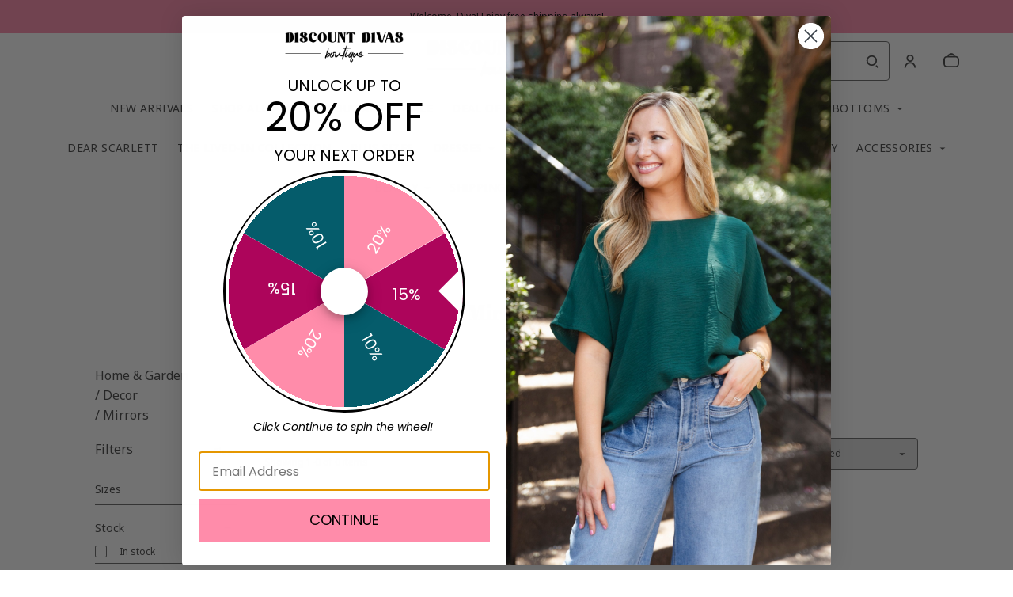

--- FILE ---
content_type: text/html; charset=UTF-8
request_url: https://discountdivas.com/categories/3165/mirrors
body_size: 77395
content:
<!doctype html>
<html lang="en">
<head>
    <!-- OneTrust Cookies Consent Notice start -->
        <!-- OneTrust Cookies Consent Notice end -->
    
    <script>
    (function(h,o,u,n,d) {
        h=h[d]=h[d]||{q:[],onReady:function(c){h.q.push(c)}}
        d=o.createElement(u);d.async=1;d.src=n
        n=o.getElementsByTagName(u)[0];n.parentNode.insertBefore(d,n)
    })(window,document,'script','https://www.datadoghq-browser-agent.com/datadog-rum-v4.js','DD_RUM')
        DD_RUM.onReady(function() {
            DD_RUM.init({
            clientToken: 'pubececc39ebe36d9fdf24031c6e6dae700',
            applicationId: '61400b6f-28ad-410a-b3b8-1d345aeeac81',
            site: 'datadoghq.com',
            service:'new-live-dashboard',
            // Specify a version number to identify the deployed version of your application in Datadog
            // version: '1.0.0',
            sampleRate: 10,
            replaySampleRate: 0,
            trackInteractions: true,
            defaultPrivacyLevel: 'mask-user-input'
        });

      })
</script>




<script>
    class WebstoreTracker {
        isReady() {
            return !!window.gtag;
        }

        track({ eventName, eventDetails = {} }) {
            if (!eventName) {
                throw new Error('Missing eventName');
            }

            if (!this.isReady()) {
                // Intentionally not actually throwing here
                console.error('Analytics not initialized');
                return;
            }

            window.gtag('event', eventName, eventDetails);
        }

        trackThroughServer({ eventName, eventDetails = {} }) {
            if (!eventName) {
                throw new Error('Missing eventName');
            }

            return fetch('/track', {
                method: 'POST',
                headers: { 'Content-Type': 'application/json' },
                body: JSON.stringify({ eventName: eventName, eventDetails })
            });
        }

        tagGroup(groupName) {
            if (!groupName) {
                throw new Error('Missing group name');
            }

            if (!this.isReady()) {
                // Intentionally not actually throwing here
                console.error('Analytics not initialized');
                return;
            }

            window.gtag('set', 'content_group', groupName);
        }
    }

    window.webstoreTracker = new WebstoreTracker();
</script>
<script>
    class FreshpaintSessionTracker {
        inactivityTimer;
        resetSessionTimer;
        isIdle = false;
        sessionIdleTime = 1000 * 60 * 30; // 30 minutes - time before new session is created
        timeBeforeIdle = 5000;// no movement for 5 seconds makes user idle

        isReady() {
            return typeof window !== undefined && typeof window.freshpaint === 'object';
        }

        init() {
            this.validateSession();
            this.initInactivityTimer();
        }

        track({ eventName, eventDetails = {} }) {
            if (!this.isReady()) {
                return;
            }

            try {
                window.freshpaint?.track(eventName, eventDetails);
            } catch (e) {
                this.handleError(e);
                console.error(
                    `Unable to track Freshpaint event ${eventName}`,
                    { eventDetails },
                    e,
                );
            }
        }

        startSession() {
            if (!this.isReady() || this.isIdle) {
                return;
            }
            this.addBreadcrumb('Starting new session');
            try {
                const uuid = uuidv4();
                const fpAnonId = localStorage.getItem('ajs_anonymous_id');
                document.cookie = `CS_FRESHPAINT_SESSION_COOKIE=${JSON.stringify({uuid: uuid, createdAt: Date.now(), fpid:fpAnonId})};`;
                window.freshpaint?.addEventProperties({
                    'session id': uuid,
                });
                this.track({eventName: 'start session'});
                this.addBreadcrumb('Session started - UUID: ' + uuid);
            } catch(e) {
                this.handleError(e);
            }
        }

        // update the session created at time to track timeouts
        continueSession() {
            if (! this.isReady() || this.isIdle) {
                return;
            }
            const session = this.getSession();
            session.createdAt = Date.now();
            document.cookie = `CS_FRESHPAINT_SESSION_COOKIE=${JSON.stringify(session)};`;
            this.addBreadcrumb(`Session continued - UUID: ${session.uuid}`);
        }

        validateSession() {
            if (this.isIdle) {
                return;
            }
            const session = this.getSession();

            if (session.uuid && (session.createdAt + this.sessionIdleTime) > Date.now()) {
                return this.continueSession();
            }

            this.startSession();
        }

        getSession() {
            if (!this.isReady() || !localStorage) {
                return;
            }
            this.addBreadcrumb('Attempting to retrieve session');
            const CS_FRESHPAINT_SESSION_COOKIE = document.cookie.split("; ").find((row) => row.startsWith("CS_FRESHPAINT_SESSION_COOKIE="))?.split("=")[1];
            const session = JSON.parse(CS_FRESHPAINT_SESSION_COOKIE ?? '{}') ?? {};
            if (!session?.uuid) {
                this.addBreadcrumb('No session found');
            }

            return {
                uuid: session.uuid ?? '',
                createdAt: session.createdAt ?? 0,
                fpid : localStorage.getItem('ajs_anonymous_id') ?? ''
            }
        }

        initInactivityTimer() {
            let events = ['mousedown', 'mousemove', 'keypress', 'scroll', 'touchstart'];
            const that = this;
            events.forEach(function (name) {
                document.addEventListener(name, that.debounce(that.resetInactivityTimer.bind(that), 500), {passive: true});
            });

            setInterval(this.validateSession.bind(this), 2000);
        }

        debounce(fn, wait) {
            let timer;
            return function (...args) {
                if (timer) {
                    clearTimeout(timer); // clear any pre-existing timer
                }
                const context = this; // get the current context
                timer = setTimeout(() => {
                    fn.apply(context, args); // call the function if time expires
                }, wait);
            };
        }

        resetInactivityTimer() {
            this.isIdle = false;
            clearTimeout(this.inactivityTimer);
            this.inactivityTimer = setTimeout(() => { this.isIdle = true; }, this.timeBeforeIdle);
        }

        addBreadcrumb(breadcrumb) {
            if (window.Sentry) {
                try {
                    window.Sentry.addBreadcrumb({
                        category: 'freshpaint-session-tracker',
                        message: breadcrumb,
                        level: 'info',
                    });
                } catch (e) {
                    console.error(e);
                }
            }
        }

        handleError(e) {
            if (window.Sentry) {
                try {
                    window.setTag('freshpaint_session_tracker', true);
                    window.Sentry.captureException(e);
                } catch (e) {
                    console.error(e);
                }
            }
        }
    }

    window.freshpaintSessionTracker = new FreshpaintSessionTracker();
</script>


<script type="text/javascript">
    //<![CDATA[
    (function() {
        function riskifiedBeaconLoad() {
            var store_domain = 'commentsold.com';
            var session_id = 'RAudmPBfVnmG3EvoH7k9eiqk1ueOj6KA0ouhYq6k';
            var url = ('https:' == document.location.protocol ? 'https://' : 'http://')
                + "beacon.riskified.com?shop=" + store_domain + "&sid=" + session_id;
            var s = document.createElement('script');
            s.type = 'text/javascript';
            s.async = true;
            s.src = url;
            var x = document.getElementsByTagName('script')[0];
            x.parentNode.insertBefore(s, x);
        }
        if (window.attachEvent)
            window.attachEvent('onload', riskifiedBeaconLoad)
        else
            window.addEventListener('load', riskifiedBeaconLoad, false);
    })();
    //]]>
</script>
            <!-- Tag for the shop. -->
    <!-- Global Site Tag (gtag.js) - Google Analytics -->
    
    <script async src="https://www.googletagmanager.com/gtag/js?id=G-G2EEGXLJ0V"></script>
    <script>
        window.dataLayer = window.dataLayer || [];
        function gtag(){dataLayer.push(arguments);}
        gtag('js', new Date());
        gtag('config', 'G-G2EEGXLJ0V', {
            'groups': ['shop', 'all'],
            'debug_mode': false,
            user_id: '',
            currency: 'USD',
        });

            window.ga = window.ga || function() {
                (window.ga.q = window.ga.q || []).push(arguments)
            }
            ga('create', 'G-G2EEGXLJ0V', { 'groups': ['shop', 'all' ]});
            ga('require', 'ecommerce');

    </script>
        <meta charset="utf-8">
    <meta http-equiv="X-UA-Compatible" content="IE=edge">
    <meta name="viewport" content="width=device-width,initial-scale=1">
    
    
    

        <link rel="shortcut icon" href="https://s3.commentsold.com/divas/store_images/4c0b74a9-11d3-4c9c-ad04-c76b2f801a65" />
    
            <link rel='stylesheet' href='https://s3.commentsold.com/webstore-builds/397ded9fb4bc8e269a0e7c9cd345121481dbb538/static/css/index.css'>
    
    
    <title>Great Fashion. Amazing Deals. | Discount Divas Women&#039;s Clothing Boutique</title>

            <meta name="apple-itunes-app" content="app-id=1188802522" />

    <meta name="facebook-domain-verification" content="rlus5qtc7i86sjwritkf6gnsxmrehn" />

<meta property="og:type" content="website">
<meta property="og:title" content="Discount Divas">
<meta property="og:description" content="Discount Divas Boutique has the best on-trend, affordable, easy to wear, stylish Women&#039;s Clothing at the best DEALS in the Boutique World. We offer sizes XS-3X and 0-22. We carry Regular and Plus Sizes, and celebrate all body types. Plus we offer FREE and FAST Shipping Everyday .">
<meta property="og:image" content="https://s3.commentsold.com/divas/store_images/e564a30d-6e5a-4857-a224-c8748e1e703c" />

<meta name="description" content="Discount Divas Boutique has the best on-trend, affordable, easy to wear, stylish Women&#039;s Clothing at the best DEALS in the Boutique World. We offer sizes XS-3X and 0-22. We carry Regular and Plus Sizes, and celebrate all body types. Plus we offer FREE and FAST Shipping Everyday .">

<meta name="twitter:card" content="summary">
<meta name="twitter:creator" content="Discount Divas">
<meta name="twitter:title" content="Discount Divas">
<meta name="twitter:description" content="Discount Divas Boutique has the best on-trend, affordable, easy to wear, stylish Women&#039;s Clothing at the best DEALS in the Boutique World. We offer sizes XS-3X and 0-22. We carry Regular and Plus Sizes, and celebrate all body types. Plus we offer FREE and FAST Shipping Everyday .">

                <!-- Google Tag Manager -->
    <!--suppress EqualityComparisonWithCoercionJS, ES6ConvertVarToLetConst -->
    <script>(function(w, d, s, l, i) {
            w[l] = w[l] || [];
            w[l].push({
                'gtm.start':
                    new Date().getTime(), event: 'gtm.js'
            });
            var f = d.getElementsByTagName(s)[0],
                j = d.createElement(s), dl = l != 'dataLayer' ? '&l=' + l : '';
            j.async = true;
            j.src =
                'https://www.googletagmanager.com/gtm.js?id=' + i + dl;
            f.parentNode.insertBefore(j, f);
        })(window, document, 'script', 'dataLayer', 'GTM-MGB2NSG');</script>
    <!-- End Google Tag Manager -->
            <script id="meta-pixel">
        !function(f,b,e,v,n,t,s) {
            if(f.fbq) return;
            n=f.fbq=function(){n.callMethod ? n.callMethod.apply(n,arguments) : n.queue.push(arguments)};
            if(!f._fbq) f._fbq=n;
            n.push=n; n.loaded=!0; n.version='2.0'; n.queue=[];
            t=b.createElement(e); t.async=!0;
            t.src=v; s=b.getElementsByTagName(e)[0];
            s.parentNode.insertBefore(t,s);
        }(window,document,'script','https://connect.facebook.net/en_US/fbevents.js');
        
        // https://developers.facebook.com/docs/meta-pixel/advanced/advanced-matching/
                            fbq('init', '1193895567327436');
                fbq('track', 'PageView');
    </script>
    <noscript>
        <img height="1" width="1" style="display:none" alt=""
        src="https://www.facebook.com/tr?id=1193895567327436&ev=PageView&noscript=1" />
    </noscript>
    </head>
<body>

<script src="https://cdn.jsdelivr.net/npm/dayjs@1.11.3/dayjs.min.js"></script>
<script src="https://cdn.jsdelivr.net/npm/dayjs@1.11.3/plugin/isSameOrAfter.js"></script>
<script src="https://cdn.jsdelivr.net/npm/dayjs@1.11.3/plugin/duration.js"></script>
<script type='module'>
    import formatTimeFromNow from '/js/formatTimeFromNow.js';

    dayjs.extend(window.dayjs_plugin_isSameOrAfter);
    dayjs.extend(window.dayjs_plugin_duration);

    const template = document.createElement('template');
    template.innerHTML = `
      <span id='countdown-timer__timer'></span>

      <style>
        #countdown-timer__timer {
          color: #B93C35;
        }
      </style>
    `;

    class CountdownTimer extends HTMLElement {
        expiredText = '';

        constructor() {
            super();
            this.attachShadow({ mode: 'open' });
            this.shadowRoot.appendChild(template.content.cloneNode(true));
        }

        connectedCallback() {
            this.initTimer(this.getAttribute('expiration-time'), this.getAttribute('expired-text'));
        }

        initTimer(expirationTime, expiredText) {
            const expTimeDJ = dayjs(expirationTime);
            this.changeTimerEverySecond(dayjs, expTimeDJ, expiredText);
        }

        changeTimerEverySecond(dayjs, expTimeDJ, expiredText) {
            const timeFromNow = formatTimeFromNow(dayjs, expTimeDJ, expiredText);
            this.changeTimer(timeFromNow.text);

            if(timeFromNow.isExpired) {
                this.classList.add('expired');
                this.dispatchEvent(new Event('expired'));

                return;
            }

            setTimeout(() => {
                this.changeTimerEverySecond(dayjs, expTimeDJ, expiredText);
            }, 1000);
        }

        changeTimer(text) {
            const countdownEl = this.shadowRoot.getElementById('countdown-timer__timer');
            if (!countdownEl) return;
            countdownEl.innerText = text;
        }
    }

    window.customElements.define('countdown-timer', CountdownTimer);
</script>
    <!-- Google Tag Manager (noscript) -->
    <noscript>
        <iframe src="https://www.googletagmanager.com/ns.html?id=GTM-MGB2NSG"
                height="0" width="0" style="display:none;visibility:hidden"></iframe>
    </noscript>
    <!-- End Google Tag Manager (noscript) -->




<div id='root'></div>
<div id='modal'></div>

<!--suppress JSCheckFunctionSignatures -->
<script>
    const deepFreeze = (object) => {
        Object.values(object).forEach((value) => Object.isFrozen(value) || deepFreeze(value));

        return Object.freeze(object);
    };
    window.cs = deepFreeze({
        featureFlags: {"productTypes":{"filter":{"enabled":false}},"dropship":{"supplierSeparatedShipping":{"enabled":true}},"mobileApp":{"appLinks":{"ios":{"enabled":true},"android":{"enabled":true}}}},
        ...{"shopInfo":{"allowCartRemoval":true,"allowCartUpdate":true,"appStoreUrls":{"apple":"https:\/\/apps.apple.com\/app\/apple-store\/id1188802522","android":"https:\/\/play.google.com\/store\/apps\/details?id=com.shopdiscountdivas.divas"},"appleAppArgument":null,"appleId":"1188802522","mobileAppSchemaPrefix":"csdivas:\/\/","androidPackage":"com.shopdiscountdivas.divas","contactEmail":"support@shopdiscountdivas.com","description":"Hey girl! Here at Discount Divas we work hard to give you the best deals on all the things you love. We\u0027re like a family, and so excited to have you here! Invite your friends and tag us in your DD outfits, we can\u0027t wait to see how you style them!","facebookAppId":"719138791440909","facebookPixelId":"1193895567327436","featureFlags":{"productTypes":{"filter":{"enabled":false}},"dropship":{"supplierSeparatedShipping":{"enabled":true}},"mobileApp":{"appLinks":{"ios":{"enabled":true},"android":{"enabled":true}}},"lotwReplaysEnabled":"0","applePayEnabled":true},"googleAnalyticsUid":"G-G2EEGXLJ0V","csGoogleAnalyticsUid":"G-W18KX0R0NQ","hideAvailableStockCount":true,"homepageDescription":"Discount Divas Boutique has the best on-trend, affordable, easy to wear, stylish Women\u0027s Clothing at the best DEALS in the Boutique World. We offer sizes XS-3X and 0-22. We carry Regular and Plus Sizes, and celebrate all body types. Plus we offer FREE and FAST Shipping Everyday .","homepageTitle":"Great Fashion. Amazing Deals. | Discount Divas Women\u0027s Clothing Boutique","id":"divas","shop_tier":"megaroute","klarnaDisplayOnProductPage":false,"affirmDisplayOnProductPage":false,"mobileAppDisplayName":"Discount Divas","name":"Discount Divas","shopLogo":"https:\/\/s3.commentsold.com\/divas\/store_images\/e564a30d-6e5a-4857-a224-c8748e1e703c","payPalDetails":{"clientId":"AdWQEET5oB035yhVZVXVB7vwutqrtC77IIAnwa8yLUtt9pbmjIgHpmA2TRuaHLvJxfYsllEKWq9tXhJs","merchantId":"ZJYHY3L6RBPRW","bnCode":"CommentSold_SP"},"paymentMethods":["VISA","MASTERCARD","AMEX","SEZZLE","PAYPAL"],"pinterestPixelId":"","sezzlePublicKey":"sz_pub_argV96eJ6PNjAgpb7gZ2ShMGzv2Wi5ru","soldKeyword":"sold","stripePublicKey":"pk_live_JkIYGIBrZAlhQqZCG8od0QTu","stripeCustomAccountId":"acct_1IyO28PuYqueKKMW","stripeEnableDynamicPaymentMethods":"1","tikTokPixelId":"CJTNRARC77U5TJETSITG","waitlistVariantLimit":3,"useResponsiveImages":true,"mobileAppUserAgents":{"android":"cs-android-device","ios":"cs-ios-device"},"dropship_info":{"userId":667,"shopId":"divas","cmsAccessToken":"49f0f3c6c6e6864a4f543c568981efec","url":"https:\/\/commentsold.com","affiliateProductsBaseurl":"https:\/\/prod.dropship-affiliate-service.cs-ds-api.com"},"media_library":{"shopIdWithToken":"c7dbb145-ce43-46e4-84ac-ff29e410ddb5_divas","authToken":null,"shopId":"c7dbb145-ce43-46e4-84ac-ff29e410ddb5_divas","apiUrl":"https:\/\/media.cs-api.com","s3Url":"https:\/\/psl-cs-media-s3.commentsold.com\/","shopServiceUrl":"https:\/\/prod.shops-service.cs-api.com\/","isCsCatalogEnabled":false},"dsCatalog":{"baseUrl":"https:\/\/prod.dscatalog.cs-api.com","authToken":"eyJ0eXAiOiJqd3QiLCJhbGciOiJSUzI1NiIsImtpZCI6IjA3TDl1Nkp5VGtFUmNHY3Y2dmp5bm9faFlvdy1vYnlBbkNhMkhiOWFfTVUifQ.eyJleHAiOjE3Njg3MjAyMjMsImlhdCI6MTc2ODYzMzgyMywiY3NTaG9wSWQiOiJkaXZhcyJ9.[base64]"},"isPhoneNumberRequired":false,"showPolicyMenu":false,"guaranteedDeliveryEnabled":false,"seelFinalSaleEnabled":false,"seelWorryFreePurchaseEnabled":false,"isReturnCoverageEnabled":true,"redoCoverageTitle":"Free \u0026 Easy Returns","redoCoverageDescription":"Get free returns on your order.","hideRedoProviderBadge":false,"redoAlwaysAddReturnCoverageToCustomerCart":true,"requirePhoneNumberEnabled":false,"seelResolutionLink":"https:\/\/resolve.seel.com\/commentsold","redoInformationModalURL":"https:\/\/api.getredo.com\/v2.2\/stores\/670571579ebb695a2d9511c6\/coverage-info","aiProductRecommendation":true,"checkout2025Enabled":true,"showLoyaltyToCustomers":"1","googleMapsApiKey":"AIzaSyC4EZ2xgxoWIPKROyT-7bCReCQG6Jreuhk","displayCustomMessageCheckout":false,"checkoutMessageContent":"0","isLiveSaleCloseFeatureEnabled":true,"isSeelFinalSaleEnabled":true,"seelServiceName":"Seel Worry-Free Purchase","seelMarchant":null,"isSeelDefaultOnEnabled":true,"isSeelOptInRadioFeatureEnabled":true,"seelOptInShopSetting":"","oneTrustCookieConsentManagementFeatureEnabled":false,"oneTrustOptInSetting":false,"oneTrustDomainId":"","analytics":{"googleAnalytics":{"analyticsId":"G-G2EEGXLJ0V"},"googleTagManager":{"containerId":"GTM-MGB2NSG"},"intercom":{"appId":"0","hideDefaultLauncher":false},"klaviyo":{"publicApiKey":"RvHEC2"},"freshpaint":{"environmentId":"a3ba4a7e-1555-48f4-a4f4-5d30882ecfb9","userPrefix":"c-divas","shopId":"divas","shopName":"Discount Divas"},"datadog":{"clientToken":"pubececc39ebe36d9fdf24031c6e6dae700","appId":"61400b6f-28ad-410a-b3b8-1d345aeeac81","service":"new-live-dashboard","sampleRate":10,"sampleReplayRate":0},"googleSiteVerificationCode":""}}},
    });
</script>
<script>
    window.endpoint = '/graphql';
    window.config = {"config":{"theme":{"color1":"#fd8bab","color2":"#fc8aa8","color3":"#fd8bab","iconSet":"fun","fontBody":"Noto Sans","badgeColor":{"text":"#FF8CAA"},"faviconSrc":"https:\/\/s3.commentsold.com\/divas\/store_images\/4c0b74a9-11d3-4c9c-ad04-c76b2f801a65","fontHeading":"Abril Fatface","borderRadius":"4","faviconObject":{"alt":null,"url":null,"size":0,"type":null,"uuid":null,"title":null,"status":null,"caption":null,"featured":false,"available":false,"mediatype":null,"created_at":null,"updated_at":null},"productImageCrop":true,"productCardAspectRatio":"2:3","productPageRelatedProducts":true},"footer":{"logo":"https:\/\/s3.commentsold.com\/divas\/store_images\/f02b05c2-07f0-4c53-839f-b18bd67be101","menu":{"id":"947bb139-a10f-45ad-8a5c-adda48d47a9f","links":[{"id":"4cdd1288-3ed2-48a6-9e70-2811360e7229","links":[{"id":"b439c5f3-e135-4739-abf4-bdf8938391f9","uri":"https:\/\/discountdivas.com\/collections\/shirt","links":[],"title":"Tops"},{"id":"77314e6b-2d44-40b3-b656-293aab37403d","uri":"\/collections\/bottoms","title":"Bottoms"},{"id":"95338091-5691-46a3-9e24-74014b109fde","uri":"https:\/\/discountdivas.com\/collections\/dress","links":[],"title":"Dresses"},{"id":"ea594129-23d1-47cd-af71-21ad963512e8","uri":"\/collections\/shoes","title":"Shoes"},{"id":181,"uri":"\/collections\/Beauty","url":"Beauty","type":"collection","badge":"Other","isApp":false,"isWeb":true,"label":"Beauty","links":[],"title":"Beauty","caption":"collection","menuLinkType":"Collection"},{"id":"c399de11-db27-41e4-a831-7360c0c538d4","uri":"\/collections\/accessories","title":"Accessories"}],"title":"Categories"},{"id":"7b9e8ff8-6b3c-4bbf-9e74-a2d16e0a7208","links":[{"id":"6f48b05e-cddf-4635-8c04-89596dd8c2cf","uri":"https:\/\/apps.apple.com\/app\/apple-store\/id1188802522","links":[],"title":"Download our Apple App"},{"id":"816a9393-bf58-490f-b805-c85e4a9e4f21","uri":"https:\/\/play.google.com\/store\/apps\/details?id=com.shopdiscountdivas.divas","links":[],"title":"Download our Google App"},{"id":106,"uri":"\/pages\/text-sign-up","url":"text-sign-up","lock":0,"type":"page","badge":"published","isApp":false,"isWeb":true,"label":"Sign up for Diva Texts!","links":[],"title":"Sign up for Diva Texts!","legacy":false,"caption":"page","content":"test-content","isDraft":0,"is_store":false,"locked_by":null,"seo_title":"Diva Texts!","site_path":"\/pages\/text-sign-up","created_at":"2025-03-12T01:40:23.000000Z","updated_at":"2025-03-12T01:48:09.000000Z","page_layout":0,"activated_at":null,"is_published":true,"menuLinkType":"Page","canonical_url":null,"seo_description":"Sign up for Diva Text Messages!","store_config_id":null},{"id":"0bba371e-e461-481b-8eaa-d9b528acc0be","uri":"https:\/\/www.facebook.com\/groups\/shopdiscountdivas\/","links":[],"title":"Facebook VIP Group"},{"id":"2bbc1176-e085-422d-8b83-f49074872796","uri":"\/pages\/referrals","title":"Referral Program"},{"id":54,"uri":"\/pages\/messaging-privacy-policy","url":"messaging-privacy-policy","lock":0,"type":"page","badge":"draft","isApp":false,"isWeb":true,"label":"Messaging Privacy Policy","links":[],"title":"Messaging Privacy Policy","config":{"sections":[],"advancedSettings":{"scripts":{"style":null,"footer":null,"header":null}}},"legacy":false,"caption":"page","content":"test-content","isDraft":1,"locked_by":null,"seo_title":null,"created_at":"2024-03-12T20:11:28.000000Z","updated_at":"2024-03-12T20:11:28.000000Z","page_layout":0,"activated_at":null,"is_published":false,"menuLinkType":"Page","canonical_url":null,"seo_description":null,"store_config_id":null}],"title":"Quick Links"},{"id":"73394cea-f647-4674-88a8-b89e0f76b5ed","links":[{"id":"0afd7c9b-8edc-4145-b210-3cfacc356e60","uri":"https:\/\/discountdivas.com\/pages\/about","links":[],"title":"About Us"},{"id":"11b699f4-8781-4d41-8d12-08d8dd901edf","uri":"https:\/\/discountdivas.com\/pages\/waitlist","links":[],"title":"What does Waitlist Mean"},{"id":72,"uri":"\/pages\/sizing-and-size-charts","url":"sizing-and-size-charts","lock":0,"type":"page","badge":"published","isApp":false,"isWeb":true,"label":"Sizing And Size Charts","links":[],"title":"Sizing And Size Charts","config":{"sections":[{"id":"ff0b3a03-c493-48b2-bc38-4e83334e1ae7","type":"ContentSection","isApp":true,"isWeb":true,"settings":{"title":null,"description":"\u003Cp\u003E\u003Cbr\u003E\u003C\/p\u003E\u003Cp\u003E\u003Cimg src=\u0022https:\/\/cdn.media.cs-api.com\/images\/cms\/1722273039444_0c614be7-79f0-4cf4-983b-b88b26657053_c7dbb145-ce43-46e4-84ac-ff29e410ddb5_divas_DIVAS_Size_Charts.png\u0022\u003E\u003C\/p\u003E\u003Cp\u003E\u003Cimg src=\u0022https:\/\/cdn.media.cs-api.com\/images\/cms\/1722273694760_74fae9f7-4bdb-4c21-a6e3-c3ad4f3e03d4_c7dbb145-ce43-46e4-84ac-ff29e410ddb5_divas_DIVAS_Size_Charts_(3).png\u0022\u003E\u003C\/p\u003E\u003Cp\u003E\u003Cimg src=\u0022https:\/\/cdn.media.cs-api.com\/images\/cms\/1722274847089_8742453e-5483-403b-9054-23a1979c8d43_c7dbb145-ce43-46e4-84ac-ff29e410ddb5_divas_DIVAS_Size_Charts_(3)_copy_2.png\u0022\u003E\u003C\/p\u003E\u003Cp\u003E\u003Cimg src=\u0022https:\/\/cdn.media.cs-api.com\/images\/cms\/1722274862915_1a9c7329-1db6-47ab-9536-4fb23dbd3182_c7dbb145-ce43-46e4-84ac-ff29e410ddb5_divas_DIVAS_Size_Charts_(3).png\u0022\u003E\u003C\/p\u003E\u003Cp\u003E\u003Cimg src=\u0022https:\/\/cdn.media.cs-api.com\/images\/cms\/1722274855063_49724db3-8c83-457b-aae4-728fe27d3db8_c7dbb145-ce43-46e4-84ac-ff29e410ddb5_divas_DIVAS_Size_Charts_(3)_copy.png\u0022\u003E\u003C\/p\u003E\u003Cp\u003E\u003Cimg src=\u0022https:\/\/cdn.media.cs-api.com\/images\/cms\/1722274878453_c88f5a85-2fa9-44a1-a1f9-6077a64d4012_c7dbb145-ce43-46e4-84ac-ff29e410ddb5_divas_DIVAS_Size_Charts_(5).png\u0022\u003E\u003C\/p\u003E\u003Cp\u003E\u003Cimg src=\u0022https:\/\/cdn.media.cs-api.com\/images\/cms\/1722274870954_bfff2ea5-fde3-4203-a00e-eded5daf1699_c7dbb145-ce43-46e4-84ac-ff29e410ddb5_divas_DIVAS_Size_Charts_(4).png\u0022\u003E\u003C\/p\u003E"},"anchorTag":"sizing-v1-ContentSection1349"}],"advancedSettings":{"scripts":{"style":null,"footer":null,"header":null}}},"legacy":false,"caption":"page","content":"test-content","isDraft":0,"is_store":false,"locked_by":null,"seo_title":null,"site_path":"\/pages\/sizing-and-size-charts","created_at":"2024-07-29T17:55:45.000000Z","updated_at":"2024-07-29T17:55:45.000000Z","page_layout":0,"activated_at":null,"is_published":true,"menuLinkType":"Page","page_configs":[{"id":1103,"config":{"sections":[{"id":"ff0b3a03-c493-48b2-bc38-4e83334e1ae7","type":"ContentSection","isApp":true,"isWeb":true,"settings":{"title":null,"description":"\u003Cp\u003E\u003Cbr\u003E\u003C\/p\u003E\u003Cp\u003E\u003Cimg src=\u0022https:\/\/cdn.media.cs-api.com\/images\/cms\/1722273039444_0c614be7-79f0-4cf4-983b-b88b26657053_c7dbb145-ce43-46e4-84ac-ff29e410ddb5_divas_DIVAS_Size_Charts.png\u0022\u003E\u003C\/p\u003E\u003Cp\u003E\u003Cimg src=\u0022https:\/\/cdn.media.cs-api.com\/images\/cms\/1722273694760_74fae9f7-4bdb-4c21-a6e3-c3ad4f3e03d4_c7dbb145-ce43-46e4-84ac-ff29e410ddb5_divas_DIVAS_Size_Charts_(3).png\u0022\u003E\u003C\/p\u003E\u003Cp\u003E\u003Cimg src=\u0022https:\/\/cdn.media.cs-api.com\/images\/cms\/1722274847089_8742453e-5483-403b-9054-23a1979c8d43_c7dbb145-ce43-46e4-84ac-ff29e410ddb5_divas_DIVAS_Size_Charts_(3)_copy_2.png\u0022\u003E\u003C\/p\u003E\u003Cp\u003E\u003Cimg src=\u0022https:\/\/cdn.media.cs-api.com\/images\/cms\/1722274862915_1a9c7329-1db6-47ab-9536-4fb23dbd3182_c7dbb145-ce43-46e4-84ac-ff29e410ddb5_divas_DIVAS_Size_Charts_(3).png\u0022\u003E\u003C\/p\u003E\u003Cp\u003E\u003Cimg src=\u0022https:\/\/cdn.media.cs-api.com\/images\/cms\/1722274855063_49724db3-8c83-457b-aae4-728fe27d3db8_c7dbb145-ce43-46e4-84ac-ff29e410ddb5_divas_DIVAS_Size_Charts_(3)_copy.png\u0022\u003E\u003C\/p\u003E\u003Cp\u003E\u003Cimg src=\u0022https:\/\/cdn.media.cs-api.com\/images\/cms\/1722274878453_c88f5a85-2fa9-44a1-a1f9-6077a64d4012_c7dbb145-ce43-46e4-84ac-ff29e410ddb5_divas_DIVAS_Size_Charts_(5).png\u0022\u003E\u003C\/p\u003E\u003Cp\u003E\u003Cimg src=\u0022https:\/\/cdn.media.cs-api.com\/images\/cms\/1722274870954_bfff2ea5-fde3-4203-a00e-eded5daf1699_c7dbb145-ce43-46e4-84ac-ff29e410ddb5_divas_DIVAS_Size_Charts_(4).png\u0022\u003E\u003C\/p\u003E"},"anchorTag":"sizing-v1-ContentSection1349"}],"advancedSettings":{"scripts":{"style":null,"footer":null,"header":null}}},"page_id":72,"version":null,"created_at":"2024-07-29T17:55:45.000000Z","updated_at":"2024-07-29T17:55:59.000000Z","activated_at":null}],"canonical_url":null,"seo_description":null,"store_config_id":null},{"id":70,"uri":"\/pages\/model-sizing","url":"model-sizing","lock":0,"type":"page","badge":"published","isApp":false,"isWeb":true,"label":"Model Sizing","links":[],"title":"Model Sizing","config":{"sections":[{"id":"b904c371-d275-4af7-a97a-71ce9c46f930","type":"ContentSection","isApp":true,"isWeb":true,"settings":{"title":null,"description":"\u003Cp\u003E\u003Cimg src=\u0022https:\/\/cdn.media.cs-api.com\/images\/cms\/1722271296676_375ffbbe-6bde-4ea0-84e3-3bfffba1002a_c7dbb145-ce43-46e4-84ac-ff29e410ddb5_divas_Divas_Model_Stats.png\u0022\u003E\u003C\/p\u003E"},"anchorTag":"model-sizing-ContentSection1843"}],"featuredImage":{"id":null,"alt":null,"url":null,"title":null,"caption":null},"advancedSettings":{"scripts":{"style":null,"footer":null,"header":null}}},"legacy":false,"caption":"page","content":"test-content","isDraft":0,"is_store":false,"locked_by":null,"seo_title":null,"site_path":"\/pages\/model-sizing","created_at":"2024-07-26T23:56:50.000000Z","updated_at":"2024-07-29T16:43:09.000000Z","page_layout":0,"activated_at":null,"is_published":true,"menuLinkType":"Page","page_configs":[{"id":1098,"config":{"sections":[{"id":"b904c371-d275-4af7-a97a-71ce9c46f930","type":"ContentSection","isApp":true,"isWeb":true,"settings":{"title":null,"description":"\u003Cp\u003E\u003Cimg src=\u0022https:\/\/cdn.media.cs-api.com\/images\/cms\/1722271296676_375ffbbe-6bde-4ea0-84e3-3bfffba1002a_c7dbb145-ce43-46e4-84ac-ff29e410ddb5_divas_Divas_Model_Stats.png\u0022\u003E\u003C\/p\u003E"},"anchorTag":"model-sizing-ContentSection1843"}],"featuredImage":{"id":null,"alt":null,"url":null,"title":null,"caption":null},"advancedSettings":{"scripts":{"style":null,"footer":null,"header":null}}},"page_id":70,"version":"2","created_at":"2024-07-27T00:01:09.000000Z","updated_at":"2024-07-29T16:43:09.000000Z","activated_at":"2024-07-29T16:43:09.000000Z"},{"id":1099,"config":{"sections":[{"id":"b904c371-d275-4af7-a97a-71ce9c46f930","type":"ContentSection","isApp":true,"isWeb":true,"settings":{"title":null,"description":"\u003Cp\u003E\u003Cimg src=\u0022https:\/\/cdn.media.cs-api.com\/images\/cms\/1722271296676_375ffbbe-6bde-4ea0-84e3-3bfffba1002a_c7dbb145-ce43-46e4-84ac-ff29e410ddb5_divas_Divas_Model_Stats.png\u0022\u003E\u003C\/p\u003E"},"anchorTag":"model-sizing-ContentSection1843"}],"featuredImage":{"id":null,"alt":null,"url":null,"title":null,"caption":null},"advancedSettings":{"scripts":{"style":null,"footer":null,"header":null}}},"page_id":70,"version":"3","created_at":"2024-07-29T16:43:09.000000Z","updated_at":"2024-07-29T16:43:09.000000Z","activated_at":null},{"id":1097,"config":{"sections":[{"id":"37382a76-41c4-4b46-9368-2a30bf4e2c00","type":"ContentSection","isApp":true,"isWeb":true,"settings":{"title":null,"description":"\u003Cp\u003E\u003Cbr\u003E\u003C\/p\u003E"},"anchorTag":"model-sizing-ContentSection1196"},{"id":"698afb63-38e2-46e8-8bc2-59f36acc1dc5","type":"ImageWithText","isApp":true,"isWeb":true,"settings":{"cta":null,"uri":null,"image":{"id":"1722038284170","alt":"1","url":"https:\/\/cdn.media.cs-api.com\/images\/cms\/1722038284170_f57ce3b2-11b9-4b92-a078-e8f2fe3e47e6_c7dbb145-ce43-46e4-84ac-ff29e410ddb5_divas_1.png","title":"1","caption":"1","mediatype":"image\/png"},"title":null,"layout":{"id":1,"icon":null,"padding":false,"imagePlacement":"left"},"subHeading":"\u003Ch3\u003E\u003Cbr\u003E\u003C\/h3\u003E","description":null,"layoutRatio":"1:1","backgroundType":"color","imagePlacement":"left","backgroundColor":null,"backgroundImage":{"id":"51d2b7e7-3198-439b-be68-190b66bb5627","alt":null,"url":null,"caption":null,"mediatype":null}},"anchorTag":"model-sizing-ImageWithText2188"},{"id":"d0256733-40ef-41cf-9da3-407464a5cce7","type":"ImageWithText","isApp":true,"isWeb":true,"settings":{"cta":null,"uri":null,"image":{"id":"7b4b8ad8-7e4b-42fc-a0db-7c37b9039cd6","alt":null,"url":null,"caption":null,"mediatype":null},"title":null,"layout":{"id":1,"icon":null,"padding":false,"imagePlacement":"left"},"description":null,"layoutRatio":"1:1","backgroundType":"color","imagePlacement":"left","backgroundColor":null,"backgroundImage":{"id":"eba3451d-ec46-418f-b743-e5e4dc044c84","alt":null,"url":null,"caption":null,"mediatype":null}},"anchorTag":"model-sizing-ImageWithText3728"}],"featuredImage":{"id":null,"alt":null,"url":null,"title":null,"caption":null},"advancedSettings":{"scripts":{"style":null,"footer":null,"header":null}}},"page_id":70,"version":"1","created_at":"2024-07-26T23:56:50.000000Z","updated_at":"2024-07-27T00:01:09.000000Z","activated_at":"2024-07-27T00:01:09.000000Z"}],"canonical_url":null,"seo_description":null,"store_config_id":null},{"id":"11112bc7-d1e5-48e1-b6bb-a53337bb93d1","uri":"\/pages\/contact","title":"Contact Us"},{"uri":"\/pages\/policies","links":[],"title":"Shipping \u0026 Returns","menuLinkType":"Page"},{"uri":"\/pages\/sezzle","links":[],"title":"How Sezzle Works","menuLinkType":"Page"}],"title":"Help"}]},"layout":"center","headerLogo":false,"logoObject":{"id":"1706211115089","alt":"logo","url":"https:\/\/s3.commentsold.com\/divas\/store_images\/f02b05c2-07f0-4c53-839f-b18bd67be101","title":"logo","caption":"logo","mediatype":null},"policyMenu":{"id":"64671a09-a9b6-4af8-926a-7de2566aaff0","links":[{"id":"c7edaf69-52bd-4a33-9ba2-305950354e7d","uri":"https:\/\/commentsold.com\/privacy_policy","title":"Privacy Policy"}]},"socialUrls":{"twitterUrl":null,"facebookUrl":"https:\/\/www.facebook.com\/discountdivasboutique","instagramUrl":"https:\/\/www.instagram.com\/discount_divas\/"},"contactText":"Any questions? E-mail our Customer Service team at support@shopdiscountdivas.com"},"header":{"logo":"https:\/\/s3.commentsold.com\/divas\/store_images\/e564a30d-6e5a-4857-a224-c8748e1e703c","menu":{"id":"6d4de459-7f29-4e41-8370-6041772bf90a","links":[{"id":209,"uri":"\/collections\/newarrivals","url":"newarrivals","type":"collection","badge":"Other","isApp":true,"isWeb":true,"label":"New Arrivals!","links":[],"title":"New Arrivals","caption":"collection","site_path":"\/collections\/newarrivals","titleColor":null,"titleStyle":"Default","menuLinkType":"Collection","isNavigationHighlighted":false},{"id":"c83dd9e9-5bfe-4371-8a32-fd6f1f640c46","uri":"\/categories\/shop_all","url":"shop_all","isApp":true,"isWeb":true,"links":[{"id":"category-127","uri":"\/categories\/127\/clothing","links":[{"id":"category-174","uri":"\/categories\/174\/shirts-tops","links":[],"title":"Shirts \u0026 Tops","productCount":4349},{"id":"category-160","uri":"\/categories\/160\/dresses","links":[],"title":"Dresses","productCount":942},{"id":"category-173","uri":"\/categories\/173\/pants","links":[],"title":"Pants","productCount":932},{"id":"category-165","uri":"\/categories\/165\/outerwear","links":[],"title":"Outerwear","productCount":391},{"id":"category-175","uri":"\/categories\/175\/shorts","links":[],"title":"Shorts","productCount":279},{"id":"category-161","uri":"\/categories\/161\/one-pieces","links":[],"title":"One-Pieces","productCount":141},{"id":"category-190","uri":"\/categories\/190\/swimwear","links":[],"title":"Swimwear","productCount":72},{"id":"category-210","uri":"\/categories\/210\/underwear-socks","links":[],"title":"Underwear \u0026 Socks","productCount":10},{"id":"category-128","uri":"\/categories\/128\/activewear","links":[],"title":"Activewear","productCount":6},{"id":"category-181","uri":"\/categories\/181\/sleepwear-loungewear","links":[],"title":"Sleepwear \u0026 Loungewear","productCount":3},{"id":"category-180","uri":"\/categories\/180\/skorts","links":[],"title":"Skorts","productCount":1}],"title":"Clothing","productCount":7406},{"id":"category-344","uri":"\/categories\/344\/jewelry","links":[{"id":"category-352","uri":"\/categories\/352\/necklaces","links":[],"title":"Necklaces","productCount":299},{"id":"category-350","uri":"\/categories\/350\/earrings","links":[],"title":"Earrings","productCount":295},{"id":"category-347","uri":"\/categories\/347\/bracelets","links":[],"title":"Bracelets","productCount":158},{"id":"category-349","uri":"\/categories\/349\/charms-pendants","links":[],"title":"Charms \u0026 Pendants","productCount":37},{"id":"category-353","uri":"\/categories\/353\/rings","links":[],"title":"Rings","productCount":13}],"title":"Jewelry","productCount":814},{"id":"category-365","uri":"\/categories\/365\/shoes","links":[],"title":"Shoes","productCount":408},{"id":"category-2803","uri":"\/categories\/2803\/personal-care","links":[{"id":"category-2806","uri":"\/categories\/2806\/cosmetics","links":[],"title":"Cosmetics","productCount":130},{"id":"category-2984","uri":"\/categories\/2984\/oral-care","links":[],"title":"Oral Care","productCount":5},{"id":"category-2946","uri":"\/categories\/2946\/hair-care","links":[],"title":"Hair Care","productCount":3}],"title":"Personal Care","productCount":140},{"id":"category-339","uri":"\/categories\/339\/handbags-wallets-cases","links":[{"id":"category-342","uri":"\/categories\/342\/handbags","links":[],"title":"Handbags","productCount":66},{"id":"category-343","uri":"\/categories\/343\/wallets-money-clips","links":[],"title":"Wallets \u0026 Money Clips","productCount":10}],"title":"Handbags, Wallets \u0026 Cases","productCount":76},{"id":"category-256","uri":"\/categories\/256\/clothing-accessories","links":[{"id":"category-277","uri":"\/categories\/277\/hair-accessories","links":[],"title":"Hair Accessories","productCount":23},{"id":"category-297","uri":"\/categories\/297\/hats","links":[],"title":"Hats","productCount":15},{"id":"category-268","uri":"\/categories\/268\/belts","links":[],"title":"Belts","productCount":6},{"id":"category-312","uri":"\/categories\/312\/sunglasses","links":[],"title":"Sunglasses","productCount":6}],"title":"Clothing Accessories","productCount":50},{"id":"category-1742","uri":"\/categories\/1742\/food-items","links":[{"id":"category-1760","uri":"\/categories\/1760\/candy-chocolate","links":[],"title":"Candy \u0026 Chocolate","productCount":36},{"id":"category-1790","uri":"\/categories\/1790\/cooking-baking-ingredients","links":[],"title":"Cooking \u0026 Baking Ingredients","productCount":5},{"id":"category-1743","uri":"\/categories\/1743\/bakery","links":[],"title":"Bakery","productCount":4},{"id":"category-1839","uri":"\/categories\/1839\/dips-spreads","links":[],"title":"Dips \u0026 Spreads","productCount":1}],"title":"Food Items","productCount":46},{"id":"category-3085","uri":"\/categories\/3085\/decor","links":[{"id":"category-3147","uri":"\/categories\/3147\/home-fragrances","links":[],"title":"Home Fragrances","productCount":20},{"id":"category-3142","uri":"\/categories\/3142\/home-fragrance-accessories","links":[],"title":"Home Fragrance Accessories","productCount":11}],"title":"Decor","productCount":31},{"id":"category-3443","uri":"\/categories\/3443\/kitchen-dining","links":[{"id":"category-3791","uri":"\/categories\/3791\/tableware","links":[],"title":"Tableware","productCount":8}],"title":"Kitchen \u0026 Dining","productCount":13},{"id":"category-1442","uri":"\/categories\/1442\/electronics-accessories","links":[{"id":"category-1574","uri":"\/categories\/1574\/power","links":[],"title":"Power","productCount":4}],"title":"Electronics Accessories","productCount":4},{"id":"category-2799","uri":"\/categories\/2799\/jewelry-cleaning-tools","links":[],"title":"Jewelry Cleaning Tools","productCount":4},{"id":"category-2786","uri":"\/categories\/2786\/respiratory-care","links":[],"title":"Respiratory Care","productCount":4},{"id":"category-4093","uri":"\/categories\/4093\/duffel-bags","links":[],"title":"Duffel Bags","productCount":3},{"id":"category-4090","uri":"\/categories\/4090\/cosmetic-toiletry-bags","links":[],"title":"Cosmetic \u0026 Toiletry Bags","productCount":2},{"id":"category-1733","uri":"\/categories\/1733\/tea-infusions","links":[],"title":"Tea \u0026 Infusions","productCount":2},{"id":"category-4088","uri":"\/categories\/4088\/backpacks","links":[],"title":"Backpacks","productCount":1},{"id":"category-2185","uri":"\/categories\/2185\/building-consumables","links":[{"id":"category-2204","uri":"\/categories\/2204\/painting-consumables","links":[],"title":"Painting Consumables","productCount":1}],"title":"Building Consumables","productCount":1},{"id":"category-1723","uri":"\/categories\/1723\/coffee","links":[],"title":"Coffee","productCount":1},{"id":"category-4094","uri":"\/categories\/4094\/fanny-packs","links":[],"title":"Fanny Packs","productCount":1},{"id":"category-2307","uri":"\/categories\/2307\/hooks-buckles-fasteners","links":[],"title":"Hooks, Buckles \u0026 Fasteners","productCount":1},{"id":"category-4096","uri":"\/categories\/4096\/luggage-accessories","links":[{"id":"category-4104","uri":"\/categories\/4104\/travel-pouches","links":[],"title":"Travel Pouches","productCount":1}],"title":"Luggage Accessories","productCount":1},{"id":"category-62","uri":"\/categories\/62\/pet-bells-charms","links":[],"title":"Pet Bells \u0026 Charms","productCount":1}],"title":"Shop All","is_shop_all":true,"menuLinkType":"Shop All"},{"id":"1e840efd-47c1-4b37-a9aa-714f4343b551","uri":"discountdivas.com\/links","link":"discountdivas.com\/links","type":"link","uuid":"e5b50d6b-5344-4b8f-8c56-f6a30bdc9361","isApp":false,"isWeb":true,"links":[],"title":"Shop Our App!","titleColor":null,"titleStyle":"Default"},{"id":"5b7b6fcf-f60c-4496-8651-dc780c7b3765","uri":"\/collections\/sale-collection","url":"sale-collection","type":"collection","uuid":"3dd289d6-9a56-4c2a-a5c6-1c53a001a8ed","badge":"Other","isApp":true,"isWeb":true,"label":"SALE!","links":[],"title":"SALE","caption":"collection","site_path":"\/collections\/sale-collection","titleColor":null,"titleStyle":"Default","menuLinkType":"Collection","isNavigationHighlighted":false},{"id":118,"uri":"\/collections\/deals","url":"deals","type":"collection","uuid":"42142f9c-1734-4933-bd7b-4cff3031b94a","badge":"Other","isApp":true,"isWeb":true,"links":[],"title":"Deal of the Day!","menuLinkType":"Collection"},{"id":7,"uri":"\/collections\/shirt","url":"shirt","type":"collection","uuid":"56bb3919-10df-49e9-bd7e-e472c52f9c57","badge":"Other","isApp":true,"isWeb":true,"links":[{"id":"eee75c5e-288c-4cdd-a73a-42348189389e","uri":"\/collections\/shirt-short-sleeves","links":[],"title":"Shirt \u003E Short Sleeves"},{"id":"5b1cd93b-00f0-4451-9a7f-8a3bfd2f53ad","uri":"https:\/\/discountdivas.com\/collections\/shirt-sleeveless","links":[],"title":"Sleeveless"},{"id":"755e42f1-70c8-4aca-8dc2-cef2f36369b8","uri":"https:\/\/discountdivas.com\/collections\/shirt-graphic-tees","links":[],"title":"Graphic Tees"},{"id":"60a50687-0593-483d-9388-19b954d7a60e","uri":"https:\/\/discountdivas.com\/collections\/shirt-bodysuits","links":[],"title":"Bodysuits"},{"id":"ce001de3-098a-4255-8fb7-236caff1f564","uri":"https:\/\/discountdivas.com\/collections\/shirt-long-sleeves","links":[],"title":"Long Sleeves"},{"id":"c27550e7-5797-4cda-bd94-4207a9408cbe","uri":"https:\/\/discountdivas.com\/collections\/outerwear-shackets","links":[],"title":"Shackets"}],"title":"Tops","menuLinkType":"Collection"},{"id":"f2ba48f8-7b94-4274-9ba4-5587d5100995","uri":"\/collections\/sets","links":[],"title":"Sets"},{"id":"0d62a16e-1999-41df-b9e7-a8ba1112f148","uri":"https:\/\/discountdivas.com\/collections\/bottoms-shorts","links":[],"title":"Shorts"},{"id":"d338b22c-092b-4aac-9546-0cc944fb79f5","uri":"\/collections\/dddesign-exclusive-collection","url":"dddesign-exclusive-collection","type":"collection","uuid":"0fc19fc9-ce13-4719-8b13-3bee391e184a","badge":"Other","isApp":true,"isWeb":true,"label":"DD DESIGN","links":[],"title":"DD Design","caption":"collection","site_path":"\/collections\/dddesign-exclusive-collection","titleColor":null,"titleStyle":"Default","menuLinkType":"Collection","isNavigationHighlighted":false},{"id":"7588418b-c88e-4dad-97bb-3c8652fc6aad","uri":"\/collections\/Bottoms","isApp":true,"isWeb":true,"links":[{"id":"5fd9d4d0-9251-4726-a15a-cb1b56187b19","uri":"https:\/\/discountdivas.com\/collections\/bottoms-jeggings","links":[],"title":"Jeggings"},{"id":"4b650492-e888-467a-899e-9d5d85a8d041","uri":"https:\/\/discountdivas.com\/collections\/bottoms-pants","links":[],"title":"Pants"},{"id":"c2e361fe-6cfe-4ad0-9cc0-46a790b78fb3","uri":"https:\/\/discountdivas.com\/collections\/bottoms-skirts","links":[],"title":"Skirts"},{"id":"1371a241-1860-42d1-a4b0-ff4dc78829e5","uri":"https:\/\/discountdivas.com\/collections\/bottoms-leggings","links":[],"title":"Leggings"},{"id":"8c3cffac-7cb0-44be-88e6-00559c38ab53","uri":"https:\/\/discountdivas.com\/collections\/bottoms-joggers","links":[],"title":"Joggers"},{"id":"bc3c7630-8a8c-4e09-98b9-33b39e07bcc5","uri":"\/collections\/sets","links":[],"title":"Sets"},{"id":"4a8dcaf6-13b5-4fdf-92b4-e0cd14a48254","uri":"\/collections\/activewear","links":[],"title":"Activewear"}],"title":"Bottoms"},{"id":"bfc784cf-f956-4b4d-843a-57d05cc5fa1e","uri":"\/pages\/dear-scarlett","url":"dear-scarlett","lock":0,"type":"page","uuid":"87dca3da-7725-4426-8dad-2756ff5ff3c0","badge":"published","isApp":true,"isWeb":true,"label":"Dear Scarlett","links":[],"title":"Dear Scarlett","legacy":false,"caption":"page","content":"test-content","isDraft":0,"is_store":false,"locked_by":null,"seo_title":"Dear Scarlett | Discount Divas Boutique","site_path":"\/pages\/dear-scarlett","created_at":"2024-01-31T07:12:22.000000Z","titleColor":null,"titleStyle":"Default","updated_at":"2025-01-17T04:01:22.000000Z","page_layout":0,"activated_at":null,"is_published":true,"menuLinkType":"Page","canonical_url":null,"seo_description":"Shop Our Dear Scarlett 4 Way Stretch Double-Knit Mix \u0026 Match Collection. The Perfect Blazer, Pull- On Skinny Pant , and Pull- On Flare Pant in Stretch Ponte. Looks Like the Office. Feels Like The Weekend. Pants have Tummy Control. Plus the Wrinkle Free Lizzy Collection is Here . Shop Tops, Dresses all starting at $24. Sizes Small- 3X.","store_config_id":null,"isNavigationHighlighted":false},{"id":"98a204af-c87b-4e2a-b772-c143b41048ac","uri":"\/collections\/lived-in-fleece-sweatshirt-pullover","url":"lived-in-fleece-sweatshirt-pullover","type":"collection","uuid":"1057d8a0-0a61-4dde-b25c-b0cd627553c8","badge":"Other","isApp":true,"isWeb":true,"label":"The \u0022Lived-In\u0022 Collection","links":[],"title":"The Lived-In Collection","caption":"collection","site_path":"\/collections\/lived-in-fleece-sweatshirt-pullover","titleColor":null,"titleStyle":"Default","menuLinkType":"Collection","isNavigationHighlighted":false},{"id":126,"uri":"\/collections\/plus","url":"plus","type":"collection","uuid":"a328ca4e-ff2e-4e1e-8502-6ebfcfb8d6ea","badge":"Other","isApp":true,"isWeb":true,"links":[],"title":"Plus Sizes","menuLinkType":"Collection"},{"id":3,"uri":"\/collections\/dress","url":"dress","type":"collection","uuid":"d4e3d729-d481-4ada-b487-16068d5a5b8a","badge":"Other","isApp":true,"isWeb":false,"links":[],"title":"Dresses","menuLinkType":"Collection"},{"id":"40421c96-153e-48aa-a5df-cbab3d7c9f6e","uri":"https:\/\/discountdivas.com\/collections\/dress","links":[{"id":"24b6736f-ab9c-4887-bd08-3dbf682bb842","uri":"https:\/\/discountdivas.com\/collections\/dress","links":[],"title":"All Dresses"},{"id":"67f9cfb0-097c-4f29-84a9-745a2cb33ff3","uri":"https:\/\/discountdivas.com\/collections\/dress-short-dresses","links":[],"title":"Short Dresses"},{"id":"809f89a0-08a7-4184-a25b-34cf6da82a95","uri":"https:\/\/discountdivas.com\/collections\/dress-midis","links":[],"title":"Midi Dresses"},{"id":"f0b3037a-3540-4b56-adc0-1fb09bc379f1","uri":"https:\/\/discountdivas.com\/collections\/dress-maxis","links":[],"title":"Maxi Dresses"},{"id":4,"uri":"\/collections\/jumpsuits","url":"jumpsuits","type":"collection","uuid":"5421c38c-0b2d-4858-a919-2ae316a142a1","badge":"Other","isApp":true,"isWeb":true,"label":"Jumpsuits","links":[{"id":6,"uri":"\/collections\/rompers","url":"rompers","type":"collection","uuid":"e08510f3-66ec-4afd-a588-a290137b2326","badge":"Other","isApp":true,"isWeb":true,"label":"Rompers","links":[],"title":"Rompers","caption":"collection","menuLinkType":"Collection"}],"title":"Jumpsuits","caption":"collection","menuLinkType":"Collection"}],"title":"Dresses"},{"id":"edda0584-db45-4005-a24f-822d992fa28d","uri":"\/collections\/sets","url":"sets","type":"collection","uuid":"6ff4169e-4da1-49ed-a7d1-0f02c6100bc3","badge":"Other","isApp":true,"isWeb":true,"label":"Sets","links":[],"title":"SETS","caption":"collection","site_path":"\/collections\/sets","titleColor":null,"titleStyle":"Default","menuLinkType":"Collection","isNavigationHighlighted":false},{"id":"41d8447f-ba4c-4bd3-b6f9-c11c174e3611","uri":"\/collections\/denim","links":[{"id":"beee9420-0ae5-4dbb-893e-8837222d67d3","uri":"https:\/\/discountdivas.com\/collections\/denim","links":[{"id":"30450857-2f5d-44af-a017-de92870bca1f","uri":"\/collections\/judyblue","links":[],"title":"Judy Blue"},{"id":"7496155d-365b-46e7-abf8-2b6f39862ad8","uri":"\/collections\/risen","links":[],"title":"Risen"},{"id":"afb0a0dd-f76d-49c7-b09c-acec4ebca399","uri":"\/collections\/ymi","links":[],"title":"YMI"},{"id":"4ea6a98c-9a08-4a51-8902-0acc54b96b04","uri":"\/collections\/iandm","links":[],"title":"I\u0026M"},{"id":"de671ad4-274a-4b91-9834-b9cef88e4b46","uri":"\/collections\/Cello","links":[],"title":"Cello"}],"title":"Shop By Brand"},{"id":"0514617e-c30f-402b-be11-c5a162b0211b","uri":"https:\/\/discountdivas.com\/collections\/denim","links":[{"id":"0c7765ae-bd58-4195-b222-bf511df75a69","uri":"\/collections\/shorts","links":[],"title":"Shorts"},{"id":"01aa5c92-6b03-4d5e-97f7-a651bbf55148","uri":"\/collections\/flareandbootcut","links":[],"title":"Flare \u0026 Bootcut"},{"id":"ec7d3a76-58d1-4f16-a0ad-aff610f87872","uri":"\/collections\/straightandwideleg","links":[],"title":"Straight \u0026 Wide Leg"},{"id":"bd2d2fe1-5238-484f-b815-8bf154383ef5","uri":"\/collections\/skinny","links":[],"title":"Skinny"},{"id":"9ed27538-74bf-4fed-9207-2487b3b896c0","uri":"https:\/\/discountdivas.com\/collections\/denim","links":[],"title":"Shop All"}],"title":"Shop By Style"}],"title":"Denim"},{"id":75,"uri":"\/collections\/denim","url":"denim","type":"collection","uuid":"3f893bb5-e726-4675-aa56-fc05bb1eeaf9","badge":"Other","isApp":true,"isWeb":false,"links":[],"title":"Denim","menuLinkType":"Collection"},{"id":"a62d74d3-e9af-45a0-ae80-2df89a81f05c","uri":"\/collections\/outerwear","url":"outerwear","type":"collection","uuid":"31f97b7f-1f8e-46b1-b54c-c9eef8fdb226","badge":"Other","isApp":true,"isWeb":true,"label":"Outerwear","links":[],"title":"Outerwear","caption":"collection","site_path":"\/collections\/outerwear","titleColor":null,"titleStyle":"Default","menuLinkType":"Collection","isNavigationHighlighted":false},{"id":"e279fc48-a93d-4f3e-90e8-2990af1bf537","uri":"\/collections\/shoes","links":[{"id":"3ec88047-1119-4b17-a433-3262880f1153","uri":"https:\/\/discountdivas.com\/collections\/shoes-wedges","links":[],"title":"Wedges"},{"id":"2c4d5719-df1f-47a2-a132-ef00ecd0edf3","uri":"https:\/\/discountdivas.com\/collections\/shoes-sandals","links":[],"title":"Sandals"},{"id":"2b501725-9837-4fac-a1d7-33d63e440bd2","uri":"https:\/\/discountdivas.com\/collections\/shoes-heels","links":[],"title":"Heels"},{"id":"d605accf-08ac-4c8e-b231-9b07eeed8456","uri":"https:\/\/discountdivas.com\/collections\/shoes-flats","links":[],"title":"Flats"},{"id":"9579009a-db0a-47de-be24-d89381bfb668","uri":"https:\/\/discountdivas.com\/collections\/shoes-sneakers","links":[],"title":"Sneakers"},{"id":"2d85e980-9d1e-4009-aa54-fbfa5a7e4630","uri":"https:\/\/discountdivas.com\/collections\/shoes-boots","links":[],"title":"Boots"},{"id":"e863516e-08ef-4a58-876e-1c94be4dd19d","uri":"https:\/\/discountdivas.com\/collections\/shoes","links":[],"title":"All Shoes"}],"title":"Shoes"},{"id":8,"uri":"\/collections\/shoes","url":"shoes","type":"collection","uuid":"c9bde144-6c94-4106-938a-d227158cd5bc","badge":"Other","isApp":true,"isWeb":false,"links":[],"title":"Shoes","menuLinkType":"Collection"},{"id":"9021c683-e587-430a-a4d4-856c6978fb94","uri":"\/collections\/jewelry","isApp":true,"isWeb":true,"links":[],"title":"Jewelry"},{"id":"b83db6dd-0ab9-49a4-98d9-e9071e3e63eb","uri":"\/collections\/accessories","links":[{"id":"0e47fc7a-6dbb-42f5-a459-ec617491d7ca","uri":"https:\/\/discountdivas.com\/collections\/accessories-handbags","links":[],"title":"Handbags"},{"id":"56de3701-ff04-477b-96f8-249000d85192","uri":"https:\/\/discountdivas.com\/collections\/accessories-belts-scarves","links":[],"title":"Belts\/Scarves"},{"id":"e536e787-3561-4051-978b-ef46c8373154","uri":"https:\/\/discountdivas.com\/collections\/accessories-hats-hair","links":[],"title":"Hats\/Hair"},{"id":199,"uri":"\/collections\/restocks123","url":"restocks123","type":"collection","uuid":"eff3b229-7011-4e0a-be55-7b45aaa2dccd","badge":"Other","links":[],"title":"Restocks!","menuLinkType":"Collection"},{"id":"95e1a680-dd9a-4038-8fc3-c2474f7ff1b4","uri":"\/collections\/Beauty","links":[],"title":"Beauty"},{"id":"ae562236-9895-4f09-b5f9-ad2d78b3a6c1","uri":"https:\/\/discountdivas.com\/collections\/accessories-intimates","links":[],"title":"Intimates"},{"id":"ce61778a-1b09-43ac-a7fa-fe8d4570b52e","uri":"https:\/\/discountdivas.com\/collections\/accessories-misc","links":[],"title":"Miscellaneous"},{"id":"6bf86c54-5645-4fd3-8345-a4dbdcf55609","uri":"https:\/\/discountdivas.com\/collections\/accessories","links":[],"title":"All Accessories"},{"id":"b2ff55bd-f7ab-4e92-90ad-6c1405f0f3b2","uri":"\/collections\/home-life","links":[],"title":"Home \u0026 Life"}],"title":"Accessories"},{"id":1,"uri":"\/collections\/accessories","url":"accessories","type":"collection","uuid":"0c618729-75f3-493f-a98d-7ff859937483","badge":"Other","isApp":true,"isWeb":false,"links":[],"title":"Accessories","menuLinkType":"Collection"},{"id":181,"uri":"\/collections\/Beauty","url":"Beauty","type":"collection","uuid":"5dfdcd21-89a4-4ab0-8018-15989670ae29","badge":"Other","isApp":true,"isWeb":true,"label":"Beauty","links":[{"id":"88b0dab0-2d31-4b78-853a-91f50b45273f","uri":"\/collections\/beaut","url":"beaut","type":"collection","uuid":"7ff95adf-52a1-4b7f-baf6-4cad3a1cd8f0","badge":"Other","isApp":true,"isWeb":true,"label":"beaut.","links":[],"title":"beaut.","caption":"collection","titleColor":null,"titleStyle":"Default","menuLinkType":"Collection","isNavigationHighlighted":false}],"title":"Beauty","menuLinkType":"Collection"},{"id":"888603b4-9267-4209-91ac-ed89b4c4daa7","uri":"\/pages\/policies","links":[],"title":"Shipping \u0026 Returns"},{"id":"0eba20de-ac3f-42c9-b6a6-ec139f64d9f1","uri":"https:\/\/discountdivas.com\/","links":[{"id":"de166f22-6031-41ce-b344-df49664729cf","uri":"\/pages\/about","links":[],"title":"About"},{"id":"f107ede0-6b1f-4472-8dc6-2f3a6d18eb71","uri":"\/pages\/contact","links":[],"title":"Contact Us"},{"id":"db907fc4-0a05-419f-8884-268bee0ae49a","uri":"\/pages\/sezzle","links":[],"title":"How Sezzle Works"},{"id":42,"uri":"\/collections\/giftcards","url":"giftcards","type":"collection","badge":"Other","isApp":true,"isWeb":true,"label":"Giftcards","links":[],"title":"Gift Cards","caption":"collection","site_path":"\/collections\/giftcards","titleColor":null,"titleStyle":"Default","menuLinkType":"Collection"},{"id":"403bf97f-e376-4bdf-8f99-a58c78d64288","uri":"https:\/\/www.facebook.com\/groups\/shopdiscountdivas\/","links":[],"title":"Facebook VIP"}],"title":"More"}]},"layout":"center","announcementBanner":{"uri":"\/pages\/dear-scarlett","text":"Welcome, Diva! Enjoy free shipping always!","endDate":"2026-01-06T13:33:56.851Z","uriType":"internal","startDate":"2026-01-05T13:33:56.851Z","textColor":"#030303","useSchedule":false,"onlyHomePage":false}},"features":{"showSoldCommentsLiveOnTheWeb":false,"showWaitListFullImageOpacity":true},"homePage":[{"id":"4aa53f0b-7840-42b4-9ed5-68cc2a9960b4","type":"Slideshow","isApp":true,"isWeb":true,"blocks":[{"id":"c2227059-c276-46b7-8519-160ac4a55777","cta":null,"uri":"\/collections\/deals","image":{"id":"d65cf5f0-85cc-49df-a6a3-cc7c786bd61e","url":"https:\/\/s3.commentsold.com\/divas\/store_images\/d65cf5f0-85cc-49df-a6a3-cc7c786bd61e"},"title":null,"textColor":"#000000","description":null,"mobileImage":{"id":"d65cf5f0-85cc-49df-a6a3-cc7c786bd61e","url":"https:\/\/s3.commentsold.com\/divas\/store_images\/d65cf5f0-85cc-49df-a6a3-cc7c786bd61e"},"contentPosition":"left"},{"id":"d134ccd0-c081-4519-87fe-7df55e57dd7c","cta":null,"uri":"\/collections\/hyperstretch","image":{"id":"84dff183-1e24-4a6b-b7ff-d4ea4b796f68","url":"https:\/\/s3.commentsold.com\/divas\/store_images\/84dff183-1e24-4a6b-b7ff-d4ea4b796f68"},"title":null,"textColor":"#000000","description":null,"mobileImage":{"id":"84dff183-1e24-4a6b-b7ff-d4ea4b796f68","url":"https:\/\/s3.commentsold.com\/divas\/store_images\/84dff183-1e24-4a6b-b7ff-d4ea4b796f68"},"contentPosition":"left"},{"id":"60be6a80-2d45-4778-9cbc-32fdd64dd03d","cta":null,"uri":"\/collections\/newarrivals","image":{"id":"99d2ea34-a0ea-4b8d-9efd-735f2d163639","url":"https:\/\/s3.commentsold.com\/divas\/store_images\/99d2ea34-a0ea-4b8d-9efd-735f2d163639"},"title":null,"textColor":"#000000","description":null,"mobileImage":{"id":"99d2ea34-a0ea-4b8d-9efd-735f2d163639","url":"https:\/\/s3.commentsold.com\/divas\/store_images\/99d2ea34-a0ea-4b8d-9efd-735f2d163639"},"contentPosition":"left"},{"id":"da553d2c-2e30-44c2-9faa-d507863c876e","cta":null,"uri":"https:\/\/discountdivas.com\/products\/id\/44948","image":{"id":"d387af22-cf53-4a3d-95dc-6a2451761730","url":"https:\/\/s3.commentsold.com\/divas\/store_images\/d387af22-cf53-4a3d-95dc-6a2451761730"},"title":null,"textColor":"#000000","description":null,"mobileImage":{"id":"d387af22-cf53-4a3d-95dc-6a2451761730","url":"https:\/\/s3.commentsold.com\/divas\/store_images\/d387af22-cf53-4a3d-95dc-6a2451761730"},"contentPosition":"left"}],"settings":{"title":"Main Banner","delayMs":2000,"autoAdvance":true},"anchorTag":"home-newarrivals"},{"id":"66b98a37-d2cf-4941-91e6-19f6a1da4850","type":"PromoGrid","isApp":true,"isWeb":true,"blocks":[{"id":"f9480c38-3cc6-4575-b342-258dc0032841","uri":"\/collections\/newarrivals","image":{"id":"e24342e9-6fd7-4927-aaa0-05f515d15fee","url":"https:\/\/s3.commentsold.com\/divas\/store_images\/e24342e9-6fd7-4927-aaa0-05f515d15fee"},"title":"SHOP NEW ARRIVALS"},{"id":"b73426b8-a04b-4056-a271-8eb2bad05147","uri":"\/collections\/shirt","image":{"id":"bdaddd69-a281-45b4-bd98-a2d9b5150aaa","url":"https:\/\/s3.commentsold.com\/divas\/store_images\/bdaddd69-a281-45b4-bd98-a2d9b5150aaa"},"title":"SHOP NEW TOPS"},{"id":"286ded92-0ef6-4172-a1b8-4e6a1fef7829","uri":"\/collections\/dress","image":{"id":"3433d0b0-6b5f-4e97-b648-b6d2c3585bdd","url":"https:\/\/s3.commentsold.com\/divas\/store_images\/3433d0b0-6b5f-4e97-b648-b6d2c3585bdd"},"title":"SHOP DRESSES"},{"id":"73c7bf1a-d026-415f-ad48-6a3509c9960a","uri":"\/collections\/Bottoms","image":{"id":"22d71368-ffc1-4272-bcb5-e876e6f65e08","url":"https:\/\/s3.commentsold.com\/divas\/store_images\/22d71368-ffc1-4272-bcb5-e876e6f65e08"},"title":"SHOP BOTTOMS"},{"id":"99f4b297-52f2-4126-8b48-271155a5077f","uri":"\/collections\/deals","image":{"id":"193f0d17-9f35-479b-9d6c-07ccf26285ec","url":"https:\/\/s3.commentsold.com\/divas\/store_images\/193f0d17-9f35-479b-9d6c-07ccf26285ec"},"title":"SHOP DEAL of the DAY"},{"id":"8b23e1f5-a6e0-44ec-a196-b32a3a03a48d","uri":"\/collections\/plus","image":{"id":"0894fc36-92a8-45dd-a332-a96a5d21138c","url":"https:\/\/s3.commentsold.com\/divas\/store_images\/0894fc36-92a8-45dd-a332-a96a5d21138c"},"title":"SHOP PLUS"}],"settings":{"title":null,"layout":"grid","imageAspectRatio":"2:3"},"anchorTag":"home-shopnew"},{"id":"bca981de-2f37-444f-8390-3d98cd85ed63","type":"LiveReplays","isApp":true,"isWeb":true,"anchorTag":"live"},{"id":"84d40f89-5d08-4c76-bbb5-5e10ecafc57f","type":"ImageWithText","isApp":true,"isWeb":true,"settings":{"cta":"SHOP PINK","uri":"\/collections\/pink-outfits","image":{"id":"c19532f0-fde7-4c69-a792-51aa700dac47","url":"https:\/\/s3.commentsold.com\/divas\/store_images\/c19532f0-fde7-4c69-a792-51aa700dac47"},"title":"THE POWER OF PINK","description":"Live Your Life! The Color Pink is Trending Bigger Than Ever. Discount Divas Loves Pink ( It\u0027s In Our Logo)! Shop Our Pink Collection. S-3X","layoutRatio":"1:1","imagePlacement":"left"},"anchorTag":"home-pinkoutfits"},{"id":"dfcba37c-1ac7-4352-915e-91f3c1fd93b7","type":"ImageWithText","settings":{"cta":"SHOP MEGA STRETCH","uri":"\/collections\/megastretch-skinny","image":{"id":"17c067c7-cceb-4441-8c95-b342a2f2928f","url":"https:\/\/s3.commentsold.com\/divas\/store_images\/17c067c7-cceb-4441-8c95-b342a2f2928f"},"title":"MEGA STRETCH","description":"Our Best Selling Mega Stretch Pant is BACK! New Fall Colors That You Won\u0027t Find Anywhere Else! Perfect For Teachers, To Wear To The Office, And So Much More!","layoutRatio":"1:1","imagePlacement":"right"},"anchorTag":"home-coastal-collection"},{"id":"4759cf67-797b-40bb-86ad-031cafbe3001","type":"ImageWithText","settings":{"cta":"SHOP NEOPRENE","uri":"\/collections\/neoprene-handbag-tote","image":{"id":"1ea05894-50e0-4a64-bdab-6aaa31403f67","url":"https:\/\/s3.commentsold.com\/divas\/store_images\/1ea05894-50e0-4a64-bdab-6aaa31403f67"},"title":"THE NEOPRENE TOTE","description":"The Neoprene Bag Collection at Discount Divas is the best Design, Assortment, and Price Anywhere ! Shop Our Collection of Neoprene Totes \u0026 Travel Bags.  A Significant Benefit of Neoprene is Its Strength and Durability. Simply put, it\u2019s One Tough Fabric. Totes Starting at $28.","layoutRatio":"1:1","imagePlacement":"left"},"anchorTag":"home-essentials-basics-closetstaples"},{"id":"e0fc3e90-9bd2-4355-a12c-7ae64224a20f","type":"ImageWithText","settings":{"cta":"SHOP TUMBLERS","uri":"\/collections\/tumblers","image":{"id":"438d9836-a1b5-43c4-9d0a-88fbc482f7d2","url":"https:\/\/s3.commentsold.com\/divas\/store_images\/438d9836-a1b5-43c4-9d0a-88fbc482f7d2"},"title":"TUMBLERS ARE HERE!","description":"We Have the Best Assortment of Tumbler Dupes Anywhere ! Keeps Your Ice Cold for over 24 Hours! From Leopard to Ombre to Iridescent to Solid 2.0\u0027s. Starting at $24","layoutRatio":"1:1","imagePlacement":"right"},"anchorTag":"home-airflow-tops-dresses"},{"id":"a2536b67-a19e-4981-83de-69cc63cbf5d2","type":"ImageWithText","settings":{"cta":"SHOP AIRFLOW COLLECTION","uri":"\/collections\/airflow","image":{"id":"0970791b-129e-463f-889b-5e3870826eb5","url":"https:\/\/s3.commentsold.com\/divas\/store_images\/0970791b-129e-463f-889b-5e3870826eb5"},"title":"AIRFLOW ! IFYKYN!","description":"Airflow Is a Fabric that Looks Like Silk, Wears Like a Knit, Feels Cool On The Body, and Looks Polished \u0026 Chic. Wear With Jeans, Dress Pants, Skirts, or Shorts. This Fabric Will Not Disappoint. Sizes S- 3X. Starting at $16.","layoutRatio":"1:1","imagePlacement":"left"},"anchorTag":"home-tumblers"},{"id":"51c54911-0801-4069-8ebc-bf84c36f6bae","type":"FeaturedCollection","isApp":false,"isWeb":true,"settings":{"title":"NEW ARRIVALS","layout":"slider","collection":"newarrivals"},"anchorTag":"home-newarrivals-grid"},{"id":"09972397-5bd3-488a-8172-9172e71a3fdf","type":"ImageWithText","settings":{"cta":"Shop ZENANA","uri":"\/collections\/zenana","image":{"id":"4b565a1b-aae9-4802-a0da-0f561abec7c2","url":"https:\/\/s3.commentsold.com\/divas\/store_images\/4b565a1b-aae9-4802-a0da-0f561abec7c2"},"title":"ZENANA","description":"Discount Divas has the best assortment of Zenana in the Boutique World ! Great Quality , Great Fit, and Insane Prices! Plus most styles in sizes  XS- 3X! Starting at $10.00.","layoutRatio":"1:1","imagePlacement":"left"},"anchorTag":"home-zenana"},{"id":"89c8a3f6-fbda-4b1f-a275-babce76ee5d5","type":"ImageWithText","settings":{"cta":"SHOP PLUS COLLECTION","uri":"\/collections\/plus","image":{"id":"2fba130a-50c1-48ef-9c1a-f4d4960cb716","url":"https:\/\/s3.commentsold.com\/divas\/store_images\/2fba130a-50c1-48ef-9c1a-f4d4960cb716"},"title":"PLUS SIZE COLLECTION","description":"We have a great assortment of Plus Sizes in the majority of our styles. We strive to offer as many styles as possible in sizes 1X-3X and 18- 24. We have always believed that every( body) is beautiful, and from the very beginning have believed that our assortments should offer extended sizes whenever possible. Starting at $12.00.","layoutRatio":"1:1","imagePlacement":"right"},"anchorTag":"home-plussizes"},{"id":"a9fa75fe-5991-4617-a203-247bf9fb5eac","type":"ImageWithText","settings":{"cta":"Shop Judy Blue","uri":"\/collections\/judyblue","image":{"id":"69233639-4583-4a8a-b52d-328868948b72","url":"https:\/\/s3.commentsold.com\/divas\/store_images\/69233639-4583-4a8a-b52d-328868948b72"},"title":"JUDY BLUE JEANS","description":"New Judy Blue Jeans Just Dropped!  Great Fit. Great Stretch. Best Assortment. Sizes 0-24, and XS-4X! All The Fits. We got you!","layoutRatio":"1:1","imagePlacement":"left"},"anchorTag":"home-judy-blue"},{"id":"0786068a-432a-4d91-8a71-32c6e705a081","type":"FeaturedCollection","isApp":false,"isWeb":true,"settings":{"title":"BEST SELLERS","layout":"slider","collection":"bestsellers"},"anchorTag":"home-bestsellers"},{"id":"6ebb90a5-9cf9-4ac3-8588-1b91815aab92","type":"ImageWithText","settings":{"cta":"SHOP DRESSES","uri":"\/collections\/dress","image":{"id":"6a6639be-3c19-4bfc-973d-d8f6a012e26b","url":"https:\/\/s3.commentsold.com\/divas\/store_images\/6a6639be-3c19-4bfc-973d-d8f6a012e26b"},"title":"DRESSES","description":"Discount Divas Boutique has the best assortment of Stylish Dresses in sizes 0-3X for every Occassion and Destination. We have Amazing Deals on Mini Dresses, Maxi Dresses, Casual Dresses, and Occassion Dresses. Starting at $16.00","layoutRatio":"1:1","imagePlacement":"left"},"anchorTag":"home-dresses"},{"id":"4706f41e-5186-4a1b-b96e-03d45e432cab","type":"ImageWithText","settings":{"cta":"SHOP TOPS","uri":"\/collections\/shirt","image":{"id":"de5ff8c8-b13f-4235-9a4a-831d58372440","url":"https:\/\/s3.commentsold.com\/divas\/store_images\/de5ff8c8-b13f-4235-9a4a-831d58372440"},"title":"TOPS","description":"Discount Divas has a great assortment of Tops in Prints and Solids for every Occassion. We offer Tops in Sizes 0-4x at the best prices in the Boutique World . Shop for great Knit Tops, Woven tops , and Camis and Bramis. Starting at $12.00.","layoutRatio":"1:1","imagePlacement":"right"},"anchorTag":"home-tops"},{"id":"80012625-91d8-4fef-926d-379dd85de789","type":"ImageWithText","settings":{"cta":null,"uri":"\/pages\/links","image":{"id":"c9efa32b-2c8b-402e-a0b4-30fb202fb6f9","url":"https:\/\/s3.commentsold.com\/divas\/store_images\/c9efa32b-2c8b-402e-a0b4-30fb202fb6f9"},"title":"DISCOUNT DIVAS BOUTIQUE","description":"We are so happy you are here. Discount Divas Boutique was founded by Amanda in Huntsville Alabama. We offer great, affordable, easy to wear styles at the best prices in the Boutique World. We offer sizes XS- 3X, and 0-22. We celebrate all body types, and scour the market for great clothing for every(body) . We go LIVE every day at 8:00PM CT. Plus, we offer FREE SHIPPING EVERYDAY!","layoutRatio":"1:1","imagePlacement":"left"},"anchorTag":"home-discountdivasboutique"},{"id":"ecaba7c7-2b96-4cde-b8c2-d945cd1b2482","type":"PromoGrid","blocks":[{"id":"d5703543-e576-4e5d-8368-8f393a1c6d64","uri":"https:\/\/www.facebook.com\/groups\/shopdiscountdivas\/","image":{"id":"d6a28a4c-a751-4c1b-8dd5-f6f19351ffd0","url":"https:\/\/s3.commentsold.com\/divas\/store_images\/d6a28a4c-a751-4c1b-8dd5-f6f19351ffd0"},"title":null},{"id":"427d5252-8fb8-4273-96f2-e3ce366f6eb4","uri":"https:\/\/www.instagram.com\/discount_divas\/","image":{"id":"c417a410-a64f-4ac5-8eee-806189074f21","url":"https:\/\/s3.commentsold.com\/divas\/store_images\/c417a410-a64f-4ac5-8eee-806189074f21"},"title":null},{"id":"50841c2c-95ed-4879-84ff-653801aed471","uri":"\/pages\/sezzle","image":{"id":"7effb5c3-5ee0-4db1-abcf-c8792b3ac73b","url":"https:\/\/s3.commentsold.com\/divas\/store_images\/7effb5c3-5ee0-4db1-abcf-c8792b3ac73b"},"title":null}],"settings":{"title":null,"layout":"fancy-grid","imageAspectRatio":"1:1"}}],"collection":{"showFilters":true,"showSortOptions":true},"htmlScripts":{"footer":null,"header":null},"featuredMenu":{"otherPages":[],"homeSections":[{"title":"Home","destination":"navigate:\/\/cms-page?url=https:\/\/discountdivas.com\/pages\/home"}]},"homePageDetail":{"title":"Home","pageId":"22","url":"home"},"mailingListPopup":{"isShowPopup":false,"isShowFooterNewsLetter":true}}};
    window.sentryConfig = {"dsn":"https:\/\/deb2fc6b7d104f7ea6241356c26c14d0@o43862.ingest.sentry.io\/239693"};

    const urlParams = new URLSearchParams(window.location.search);
    const shouldPersistMailingListModal = urlParams.get('should-persist-mailing-list-modal');

    if (shouldPersistMailingListModal === 'true') {
        localStorage.removeItem('mailingListModalLastShown');
    }

    window.onmessage = function({ data }) {
        // The "reload" message only happens in a context where we are rendering the
        // store in a preview pane and want to see the staged version with pxu=on.
        if (data === 'reload') {
            sessionStorage.setItem('scrollPosition', window.pageYOffset || document.documentElement.scrollTop);
            // These query params have to be maintained in order for the refresh to still show
            // the staged PixelUnion app and not show the old webstore.
            window.history.replaceState({}, '', `${location.pathname}?${urlParams.toString()}`);
            window.location.reload();
        }
    };
    window.__USER_AGENT__ = "Mozilla/5.0 (Macintosh; Intel Mac OS X 10_15_7) AppleWebKit/537.36 (KHTML, like Gecko) Chrome/131.0.0.0 Safari/537.36; ClaudeBot/1.0; +claudebot@anthropic.com)";
</script>


    <script type="module" src="https://s3.commentsold.com/webstore-builds/397ded9fb4bc8e269a0e7c9cd345121481dbb538/static/js/main.js"></script>

        <script src="https://cdn.attn.tv/discountdivas/dtag.js"></script>
    <script type="application/javascript" async
            src="https://static.klaviyo.com/onsite/js/klaviyo.js?company_id=RvHEC2"></script>
    <script>
        /* load the klaviyo object */
        !function(){if(!window.klaviyo){window._klOnsite=window._klOnsite||[];try{window.klaviyo=new Proxy({},{get:function(n,i){return"push"===i?function(){var n;(n=window._klOnsite).push.apply(n,arguments)}:function(){for(var n=arguments.length,o=new Array(n),w=0;w<n;w++)o[w]=arguments[w];var t="function"==typeof o[o.length-1]?o.pop():void 0,e=new Promise((function(n){window._klOnsite.push([i].concat(o,[function(i){t&&t(i),n(i)}]))}));return e}}})}catch(n){window.klaviyo=window.klaviyo||[],window.klaviyo.push=function(){var n;(n=window._klOnsite).push.apply(n,arguments)}}}}();

            </script>
    <script type="text/javascript">
        // uuivv4() function for generating uuid for freshpaint
        !function(t,e){"object"==typeof exports&&"undefined"!=typeof module?module.exports=e():"function"==typeof define&&define.amd?define(e):(t=t||self).uuidv4=e()}(this,(function(){"use strict";var t="undefined"!=typeof crypto&&crypto.getRandomValues&&crypto.getRandomValues.bind(crypto)||"undefined"!=typeof msCrypto&&"function"==typeof msCrypto.getRandomValues&&msCrypto.getRandomValues.bind(msCrypto),e=new Uint8Array(16);function n(){if(!t)throw new Error("crypto.getRandomValues() not supported. See https://github.com/uuidjs/uuid#getrandomvalues-not-supported");return t(e)}for(var o=[],r=0;r<256;++r)o.push((r+256).toString(16).substr(1));return function(t,e,r){"string"==typeof t&&(e="binary"===t?new Uint8Array(16):null,t=null);var u=(t=t||{}).random||(t.rng||n)();if(u[6]=15&u[6]|64,u[8]=63&u[8]|128,e){for(var i=r||0,d=0;d<16;++d)e[i+d]=u[d];return e}return function(t,e){var n=e||0,r=o;return(r[t[n+0]]+r[t[n+1]]+r[t[n+2]]+r[t[n+3]]+"-"+r[t[n+4]]+r[t[n+5]]+"-"+r[t[n+6]]+r[t[n+7]]+"-"+r[t[n+8]]+r[t[n+9]]+"-"+r[t[n+10]]+r[t[n+11]]+r[t[n+12]]+r[t[n+13]]+r[t[n+14]]+r[t[n+15]]).toLowerCase()}(u)}}));
    </script>
        <!-- Freshpaint Code -->
    <script type="text/javascript">
        (function(c,a){if(!a.__SV){var b=window;try{var d,m,j,k=b.location,f=k.hash;d=function(a,b){return(m=a.match(RegExp(b+"=([^&]*)")))?m[1]:null};f&&d(f,"fpState")&&(j=JSON.parse(decodeURIComponent(d(f,"fpState"))),"fpeditor"===j.action&&(b.sessionStorage.setItem("_fpcehash",f),history.replaceState(j.desiredHash||"",c.title,k.pathname+k.search)))}catch(n){}var l,h;window.freshpaint=a;a._i=[];a.init=function(b,d,g){function c(b,i){var a=i.split(".");2==a.length&&(b=b[a[0]],i=a[1]);b[i]=function(){b.push([i].concat(Array.prototype.slice.call(arguments,
            0)))}}var e=a;"undefined"!==typeof g?e=a[g]=[]:g="freshpaint";e.people=e.people||[];e.toString=function(b){var a="freshpaint";"freshpaint"!==g&&(a+="."+g);b||(a+=" (stub)");return a};e.people.toString=function(){return e.toString(1)+".people (stub)"};l="disable time_event track track_pageview track_links track_forms track_with_groups add_group set_group remove_group register register_once alias unregister identify name_tag set_config reset opt_in_tracking opt_out_tracking has_opted_in_tracking has_opted_out_tracking clear_opt_in_out_tracking people.set people.set_once people.unset people.increment people.append people.union people.track_charge people.clear_charges people.delete_user people.remove people group page alias ready addEventProperties addInitialEventProperties removeEventProperty addPageviewProperties".split(" ");
            for(h=0;h < l.length;h++)c(e,l[h]);var f="set set_once union unset remove delete".split(" ");e.get_group=function(){function a(c){b[c]=function(){call2_args=arguments;call2=[c].concat(Array.prototype.slice.call(call2_args,0));e.push([d,call2])}}for(var b={},d=["get_group"].concat(Array.prototype.slice.call(arguments,0)),c=0;c < f.length;c++)a(f[c]);return b};a._i.push([b,d,g])};a.__SV=1.4;b=c.createElement("script");b.type="text/javascript";b.async=!0;b.src="undefined"!==typeof FRESHPAINT_CUSTOM_LIB_URL?
            FRESHPAINT_CUSTOM_LIB_URL:"//perfalytics.com/static/js/freshpaint.js";(d=c.getElementsByTagName("script")[0])?d.parentNode.insertBefore(b,d):c.head.appendChild(b)}})(document,window.freshpaint||[]);
        freshpaint.init("a3ba4a7e-1555-48f4-a4f4-5d30882ecfb9");

        freshpaint.group("divas", {
            "shop name": "Discount Divas"
        });

        freshpaint.identify("", {
            "shop id": "divas",
        });

        freshpaint.addEventProperties({
                        "signed in": false,
            "shop id": "divas",
            'shop name': "Discount Divas",
                                                                                                                                                            
        });

        //removing event properties if not present 

                    freshpaint.removeEventProperty('fbclid');
        
                    freshpaint.removeEventProperty('utm_source');   
                            freshpaint.removeEventProperty('utm_medium'); 
                            freshpaint.removeEventProperty('utm_campaign'); 
                            freshpaint.removeEventProperty('utm_term'); 
                            freshpaint.removeEventProperty('utm_content'); 
                            freshpaint.removeEventProperty('gclid'); 
                            freshpaint.removeEventProperty('gbraid'); 
                            freshpaint.removeEventProperty('wbraid'); 
                            freshpaint.removeEventProperty('twclid'); 
                            freshpaint.removeEventProperty('clid_scr'); 
                            freshpaint.removeEventProperty('msclkid'); 
                            freshpaint.removeEventProperty('ttclid'); 
        
        freshpaint.page();
         // only do this on webstore/checkout pages
        freshpaint.ready(function() {
            if (typeof window.freshpaintSessionTracker !== "undefined") {
                window.freshpaintSessionTracker.init();
            }
        });
            </script>
    <!-- End Freshpaint Code -->

<script>
    function freshPaintTrack(...arguments)
    {
                    if (typeof window.freshpaint !== 'undefined') {
                window.freshpaint.track(...arguments);
            }
            }

    function freshPaintNewShippingTrack(...arguments)
    {
        arguments[1] = Object.assign(arguments[1] ?? {}, { newShippingEnabled: false });
        freshPaintTrack(...arguments);
    }
</script>
</body>
</html>
